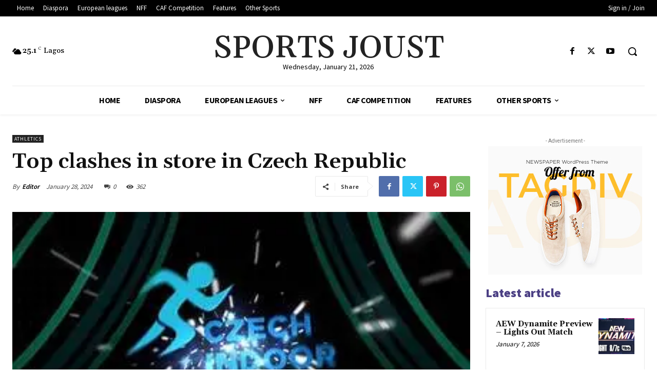

--- FILE ---
content_type: text/html; charset=utf-8
request_url: https://www.google.com/recaptcha/api2/aframe
body_size: 258
content:
<!DOCTYPE HTML><html><head><meta http-equiv="content-type" content="text/html; charset=UTF-8"></head><body><script nonce="-LKHwaroGpJcfDVdFZNsiQ">/** Anti-fraud and anti-abuse applications only. See google.com/recaptcha */ try{var clients={'sodar':'https://pagead2.googlesyndication.com/pagead/sodar?'};window.addEventListener("message",function(a){try{if(a.source===window.parent){var b=JSON.parse(a.data);var c=clients[b['id']];if(c){var d=document.createElement('img');d.src=c+b['params']+'&rc='+(localStorage.getItem("rc::a")?sessionStorage.getItem("rc::b"):"");window.document.body.appendChild(d);sessionStorage.setItem("rc::e",parseInt(sessionStorage.getItem("rc::e")||0)+1);localStorage.setItem("rc::h",'1768983718358');}}}catch(b){}});window.parent.postMessage("_grecaptcha_ready", "*");}catch(b){}</script></body></html>